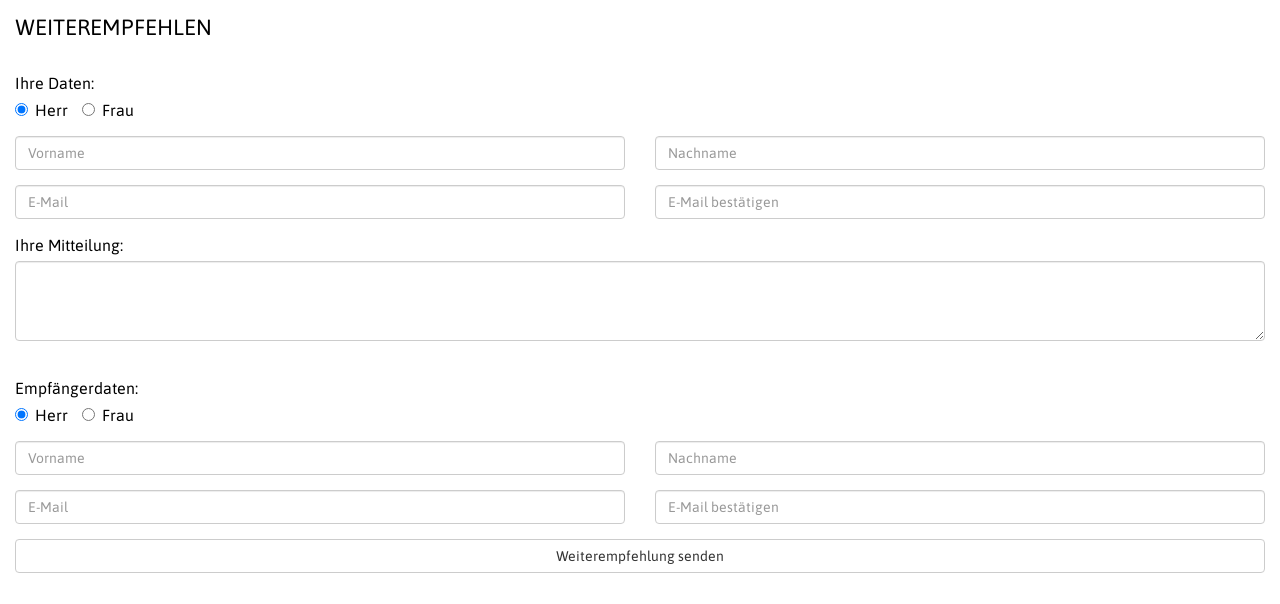

--- FILE ---
content_type: text/html; charset=UTF-8
request_url: https://www.bld-lottoverband.de/zcms/tpl/_default_bootstrap/empfehlen/empfehlen.php?url=https://www.bld-lottoverband.de/index.php?id=74&titel=Downloads
body_size: 3046
content:

<!DOCTYPE html>
<html lang="de">
	<head>
		<meta charset="utf-8" />
		<meta http-equiv="X-UA-Compatible" content="IE=edge" />
		<meta name="viewport" content="width=device-width, initial-scale=1.0" />
	
		<meta name="Keywords" content="%METAKEYWORDS%" />
		<meta name="Description" content="%METABESCHREIBUNG%" />
		<meta name="robots" content="noindex" />
		<meta name="Robots" content="/robots.txt" />
		<meta name="Author" content="EPS Kommunikation" />
<meta name="Copyright" content="EPS Kommunikation" />
<meta name="Audience" content="Alle" />
<meta name="Revisit-after" content="7" />
<meta name="Expires" content="none" />
<meta name="Page-topic" content="Dienstleistungen" />
<style>
/* asap-regular - latin-ext_latin */
@font-face {
  font-family: 'Asap';
  font-style: normal;
  font-weight: 400;
  src: url('/fonts/asap/asap-v24-latin-ext_latin-regular.eot'); /* IE9 Compat Modes */
  src: local(''),
       url('/fonts/asap/asap-v24-latin-ext_latin-regular.eot?#iefix') format('embedded-opentype'), /* IE6-IE8 */
       url('/fonts/asap/asap-v24-latin-ext_latin-regular.woff2') format('woff2'), /* Super Modern Browsers */
       url('/fonts/asap/asap-v24-latin-ext_latin-regular.woff') format('woff'), /* Modern Browsers */
       url('/fonts/asap/asap-v24-latin-ext_latin-regular.ttf') format('truetype'), /* Safari, Android, iOS */
       url('/fonts/asap/asap-v24-latin-ext_latin-regular.svg#Asap') format('svg'); /* Legacy iOS */
}
/* asap-700 - latin-ext_latin */
@font-face {
  font-family: 'Asap';
  font-style: normal;
  font-weight: 700;
  src: url('/fonts/asap/asap-v24-latin-ext_latin-700.eot'); /* IE9 Compat Modes */
  src: local(''),
       url('/fonts/asap/asap-v24-latin-ext_latin-700.eot?#iefix') format('embedded-opentype'), /* IE6-IE8 */
       url('/fonts/asap/asap-v24-latin-ext_latin-700.woff2') format('woff2'), /* Super Modern Browsers */
       url('/fonts/asap/asap-v24-latin-ext_latin-700.woff') format('woff'), /* Modern Browsers */
       url('/fonts/asap/asap-v24-latin-ext_latin-700.ttf') format('truetype'), /* Safari, Android, iOS */
       url('/fonts/asap/asap-v24-latin-ext_latin-700.svg#Asap') format('svg'); /* Legacy iOS */
}
/* asap-italic - latin-ext_latin */
@font-face {
  font-family: 'Asap';
  font-style: italic;
  font-weight: 400;
  src: url('/fonts/asap/asap-v24-latin-ext_latin-italic.eot'); /* IE9 Compat Modes */
  src: local(''),
       url('/fonts/asap/asap-v24-latin-ext_latin-italic.eot?#iefix') format('embedded-opentype'), /* IE6-IE8 */
       url('/fonts/asap/asap-v24-latin-ext_latin-italic.woff2') format('woff2'), /* Super Modern Browsers */
       url('/fonts/asap/asap-v24-latin-ext_latin-italic.woff') format('woff'), /* Modern Browsers */
       url('/fonts/asap/asap-v24-latin-ext_latin-italic.ttf') format('truetype'), /* Safari, Android, iOS */
       url('/fonts/asap/asap-v24-latin-ext_latin-italic.svg#Asap') format('svg'); /* Legacy iOS */
}
/* asap-700italic - latin-ext_latin */
@font-face {
  font-family: 'Asap';
  font-style: italic;
  font-weight: 700;
  src: url('/fonts/asap/asap-v24-latin-ext_latin-700italic.eot'); /* IE9 Compat Modes */
  src: local(''),
       url('/fonts/asap/asap-v24-latin-ext_latin-700italic.eot?#iefix') format('embedded-opentype'), /* IE6-IE8 */
       url('/fonts/asap/asap-v24-latin-ext_latin-700italic.woff2') format('woff2'), /* Super Modern Browsers */
       url('/fonts/asap/asap-v24-latin-ext_latin-700italic.woff') format('woff'), /* Modern Browsers */
       url('/fonts/asap/asap-v24-latin-ext_latin-700italic.ttf') format('truetype'), /* Safari, Android, iOS */
       url('/fonts/asap/asap-v24-latin-ext_latin-700italic.svg#Asap') format('svg'); /* Legacy iOS */
}
</style>	
		<title>Bundesverband der Lotto-Toto-Verkaufsstellen :: Weiterempfehlen</title>
	
				<script type="text/javascript" src="/admin/lib/js/jquery/jquery-1.11.min.js" charset="utf-8"></script>

		<script type="text/javascript" src="/zcms/tpl/_default_bootstrap/bootstrap/js/bootstrap.min.js" charset="utf-8"></script>		<script type="text/javascript" src="/admin/lib/js/jquery/jquery.scrollTo.min.js" charset="utf-8"></script>
	
		<link href="/zcms/tpl/_default_bootstrap/bootstrap/css/bootstrap.min.css" rel="stylesheet" /><link href="/zcms/tpl/_default_bootstrap/bootstrap/css/bootstrap_zcms.css" rel="stylesheet" />	
		<script type="text/javascript">
		// <![CDATA[
		
			// ***** E-Mail versenden
			function aj_sendWeiterempfehlen(ab_anrede, ab_vorname, ab_nachname, ab_email, em1_nachricht, em1_anrede, em1_vorname, em1_nachname, em1_email)
			{
				$.ajax({
					cache: false,
					type: "POST",
					url: "aj_sendWeiterempfehlen.php",
					data: "ab_anrede=" + ab_anrede + "&ab_vorname=" + ab_vorname + "&ab_nachname=" + ab_nachname + "&ab_email=" + ab_email + "&em1_nachricht=" + em1_nachricht + "&em1_anrede=" + em1_anrede + "&em1_vorname=" + em1_vorname + "&em1_nachname=" + em1_nachname + "&em1_email=" + em1_email + "&url=https://www.bld-lottoverband.de/index.php?id=74&titel=Downloads&lang=",
				
					beforeSend: function()
					{
						//Vor dem Senden
						$('#empfehlenSchritt1').hide();
						$('#empfehlenSchritt2').hide();
					},
				
					success: function(msg)
					{
						//alert(msg);
					
						//Erfolgsmeldung ausgeben
						if (ab_anrede == "Herr")
						{
							$('#wt2Anrede3').html("Lieber " + ab_vorname + " " + ab_nachname);
						}
						else
						{
							$('#wt2Anrede3').html("Liebe " + ab_vorname + " " + ab_nachname);
						}
					
						//Erfolgsmeldung ausgeben
						//$('#wt2Anrede4').html(em1_anrede + " " + em1_vorname + " " + em1_nachname);
					
						$('#empfehlenSchritt1').hide();
						$('#empfehlenSchritt2').show();
					},
				
					error: function(msg)
					{
						//Fehlerbehandlung
						//alert("Fehler: " + msg);
						$('#empfehlenSchritt1').show();
						$('#empfehlenSchritt2').hide();
					}
				});
			}
		
			// ***** Prüft das Formular bei weiterempfehlen
			function ZCMS_Empf_checkForm()
			{
				//Algemeine Vars
				strError = '';
				boolError = false;
				var regEmail = /^([\w-\.]+@([\w-]+\.)+[\w-]{2,4})?$/;		//E-Mail Validierung
			
				ab_vorname = $('#ab_vorname').val();
				ab_nachname = $('#ab_nachname').val();
				ab_email1 = $('#ab_email1').val();
				ab_email2 = $('#ab_email2').val();
			
				em1_vorname = $('#em1_vorname').val();
				em1_nachname = $('#em1_nachname').val();
				em1_email1 = $('#em1_email1').val();
				em1_email2 = $('#em1_email2').val();
				em1_nachricht = $('#em1_nachricht').val();
			
				/*em2_vorname = $('#em2_vorname').val();
				em2_nachname = $('#em2_nachname').val();
				em2_email1 = $('#em2_email1').val();
				em2_email2 = $('#em2_email2').val();*/
			
				if (ab_vorname.length < 2 || ab_vorname == "Vorname")
				{
					$('#ab_vorname').addClass('errorForm');
					boolError = true;
				}
				else
				{
					$('#ab_vorname').removeClass('errorForm');
				}
			
				if (ab_nachname.length < 2 || ab_nachname == "Nachname")
				{
					$('#ab_nachname').addClass('errorForm');
					boolError = true;
				}
				else
				{
					$('#ab_nachname').removeClass('errorForm');
				}
			
				if (ab_email1 != ab_email2)
				{
					$('#ab_email1').addClass('errorForm');
					$('#ab_email2').addClass('errorForm');
					boolError = true;
				}
				else
				{
					$('#ab_email1').removeClass('errorForm');
					$('#ab_email2').removeClass('errorForm');
				}
			
				if (ab_email1.length < 6 || ab_email1 == "E-Mail")
				{
					$('#ab_email1').addClass('errorForm');
					boolError = true;
				}
				else
				{
					if (!regEmail.test($('#ab_email1').val()) || $('#ab_email1').val().length < 6)
					{
						//Falsch
						$('#ab_email1').addClass('errorForm');
						boolError = true;
					}
					else
					{
						//Richtig
						$('#ab_email1').removeClass('errorForm');
					}
				}
			
				/* *** Empfänger 1 *** */
				/* ************************************************** */
		
				if (em1_vorname.length < 2 || em1_vorname == "Vorname")
				{
					$('#em1_vorname').addClass('errorForm');
					boolError = true;
				}
				else
				{
					$('#em1_vorname').removeClass('errorForm');
				}
			
				if (em1_nachname.length < 2 || em1_nachname == "Nachname")
				{
					$('#em1_nachname').addClass('errorForm');
					boolError = true;
				}
				else
				{
					$('#em1_nachname').removeClass('errorForm');
				}
			
				if (em1_email1 != em1_email2)
				{
					$('#em1_email1').addClass('errorForm');
					$('#em1_email2').addClass('errorForm');
					boolError = true;
				}
				else
				{
					$('#em1_email1').removeClass('errorForm');
					$('#em1_email2').removeClass('errorForm');
				}
			
				if (em1_email1.length < 6 || em1_email1 == "E-Mail")
				{
					$('#em1_email1').addClass('errorForm');
					boolError = true;
				}
				else
				{
					if (!regEmail.test($('#em1_email1').val()) || $('#em1_email1').val().length < 6)
					{
						//Falsch
						$('#em1_email1').addClass('errorForm');
						boolError = true;
					}
					else
					{
						//Richtig
						$('#em1_email1').removeClass('errorForm');
					}
				}
			
				/*if (em1_nachricht == "Ihre Nachricht" || em1_nachricht.length == 0)
				{
					em1_nachricht = "";
					$('#em1_nachricht').css('borderColor', '#ff0000');
				}
				else
				{
					em1_nachricht = em1_nachricht + "<br /><br />";
					$('#em1_nachricht').css('borderColor', '#ff0000');
				}*/
			
				if (!boolError)
				{
					//Anreden erstellen
					if ($('#ab_anrede_herr').val() == "Herr")
					{
						ab_anrede = "Herr";
					}
					else
					{
						ab_anrede = "Frau";
					}
				
					if ($('#em1_anrede_herr').val() == "Herr")
					{
						em1_anrede = "Herr";
					}
					else
					{
						em1_anrede = "Frau";
					}
				
					//Mail per Ajax erstellen
					aj_sendWeiterempfehlen(ab_anrede, ab_vorname, ab_nachname, ab_email1, em1_nachricht, em1_anrede, em1_vorname, em1_nachname, em1_email1);
				}
			}
		
		// ]]>
		</script>
	
		<style type="text/css" media="screen">
		body {
			background-color: #ffffff;
			color: #000000;
			padding: 15px;
							font-family: 'Asap', Arial, sans-serif;
					
							font-size: 16px;
					
			line-height: 1.4em;
		}
	
		a {
							color: #a52d34;
			
							text-decoration: none;
			
			font-weight: normal;
font-style: normal;
		}

		a:hover {
							color: #000000;
			
							text-decoration: none;
					
			font-weight: normal;
font-style: normal;
		}
		
		h1 {
			font-size: 22px;
			line-height: 24px;
			text-transform: uppercase;
			font-weight: normal;
			padding: 0px;
			margin: 0px 0px 12px 0px;
		}
		
		h4 {
			font-size: 16px;
			line-height: 20px;
			font-weight: normal;
			padding: 0px;
			margin: 0px 0px 4px 0px;
		}
	
		p {
			margin: 0px;
			padding: 0px;
		}
	
		</style>
	
			</head>

	<body>

		<div id="empfehlen" style="display: block;">
		
			<div id="empfehlenSchritt1">
				<h1>Weiterempfehlen</h1>
			
								<p>&nbsp;</p>
			
				<form name="formEmpfehlung" id="formEmpfehlung" method="post" onsubmit="ZCMS_Empf_checkForm();return false;" class="form">
					<h4>Ihre Daten:</h4>
				
					<div class="row">
						<div class="col-xs-12">
							<div class="form-group">
								<label class="radio-inline"><input type="radio" name="ab_anrede" id="ab_anrede_herr" value="Herr" checked="checked" /> Herr</label>
								<label class="radio-inline"><input type="radio" name="ab_anrede" id="ab_anrede_frau" value="Frau" /> Frau</label>
							</div>
						</div>
					</div>
					<div class="row">
						<div class="col-xs-6">
							<div class="form-group">
								<input type="text" name="ab_vorname" id="ab_vorname" class="form-control" placeholder="Vorname" />
							</div>
						</div>
						<div class="col-xs-6">
							<div class="form-group">
								<input type="text" name="ab_nachname" id="ab_nachname" class="form-control" placeholder="Nachname" />
							</div>
						</div>
					</div>
					<div class="row">
						<div class="col-xs-6">
							<div class="form-group">
								<input type="text" name="ab_email1" id="ab_email1" class="form-control" placeholder="E-Mail" />
							</div>
						</div>
						<div class="col-xs-6">
							<div class="form-group">
								<input type="text" name="ab_email2" id="ab_email2" class="form-control" placeholder="E-Mail best&auml;tigen" />
							</div>
						</div>
					</div>
					
					<div class="row">
						<div class="col-xs-12">
							<div class="form-group">
								<label style="font-weight: normal;">Ihre Mitteilung:</label>
								<textarea name="em1_nachricht" id="em1_nachricht" class="form-control" style="height: 80px;"></textarea>
							</div>
						</div>
					</div>
					
					<p>&nbsp;</p>
					
					<h4>Empf&auml;ngerdaten:</h4>
					<div class="row">
						<div class="col-xs-12">
							<div class="form-group">
								<label class="radio-inline"><input type="radio" name="em1_anrede" id="em1_anrede_herr" value="Herr" checked="checked" /> Herr</label>
								<label class="radio-inline"><input type="radio" name="em1_anrede" id="em1_anrede_frau" value="Frau" /> Frau</label>
							</div>
						</div>
					</div>
					<div class="row">
						<div class="col-xs-6">
							<div class="form-group">
								<input type="text" name="em1_vorname" id="em1_vorname" class="form-control" placeholder="Vorname" />
							</div>
						</div>
						<div class="col-xs-6">
							<div class="form-group">
								<input type="text" name="em1_nachname" id="em1_nachname" class="form-control" placeholder="Nachname" />
							</div>
						</div>
					</div>
					<div class="row">
						<div class="col-xs-6">
							<div class="form-group">
								<input type="text" name="em1_email1" id="em1_email1" class="form-control" placeholder="E-Mail" />
							</div>
						</div>
						<div class="col-xs-6">
							<div class="form-group">
								<input type="text" name="em1_email2" id="em1_email2" class="form-control" placeholder="E-Mail best&auml;tigen" />
							</div>
						</div>
					</div>
					
					<button class="btn btn-default" type="button" onclick="ZCMS_Empf_checkForm();" style="width: 100%;">Weiterempfehlung senden</button>
				</form>
			</div>
		
			<div id="empfehlenSchritt2" style="display: none;">
				<h1>Sendebest&auml;tigung</h1>
				
				<p><span id="wt2Anrede3"></span>,</p>
				<p>&nbsp;</p>
					
				<p>&nbsp;</p>
				<button type="button" onclick="$('#formEmpfehlung')[0].reset();$('#empfehlenSchritt2').hide();$('#empfehlenSchritt1').show();" class="btn btn-default">weitere Empfehlung</button>
			</div>
		</div>
	</body>
</html>

--- FILE ---
content_type: text/css
request_url: https://www.bld-lottoverband.de/zcms/tpl/_default_bootstrap/bootstrap/css/bootstrap_zcms.css
body_size: 3695
content:
/* @group Navbar */

.navbar .navbar-nav > li > a,
.navbar .navbar-nav > li > a > ul > li > a,
.navbar .navbar-nav > li > a > ul > li > a > ul > li > a {
	font-weight: normal;
}


/* Erweiterung Submenu für Navbar */
.dropdown-submenu {
    position:relative;
}

.dropdown-submenu>.dropdown-menu {
    top:0;
    left:100%;
    margin-top:-6px;
    margin-left: 2px;
    -webkit-border-radius:0 6px 6px 6px;
    -moz-border-radius:0 6px 6px 6px;
    border-radius:0 6px 6px 6px;
}

.dropdown-submenu:hover>.dropdown-menu {
    display:block;
}

.dropdown-submenu>a:after {
    display:block;
    content:" ";
    float:right;
    width:0;
    height:0;
    border-color:transparent;
    border-style:solid;
    border-width:5px 0 5px 5px;
    border-left-color:#cccccc;
    margin-top:5px;
    margin-right:-10px;
}

.dropdown-submenu:hover>a:after {
    border-left-color:#ffffff;
}

.dropdown-submenu.pull-left {
    float:none;
}

.dropdown-submenu.pull-left>.dropdown-menu {
    left:-100%;
    margin-left:10px;
    -webkit-border-radius:6px 0 6px 6px;
    -moz-border-radius:6px 0 6px 6px;
    border-radius:6px 0 6px 6px;
}

@media (max-width: 767px) {
  .dropdown-submenu>.dropdown-menu {
  	padding-left: 15px;
  }
}
/* Ende Erweiterung Submenu für Navbar */

/* @end */

/* @group Allgemein zCMS */

body {
	color: #000000;
}

a {
	color: #960410;
}

a:hover {
	color: #000000;
	text-decoration: none;
}


.inhalt p, .inhaltOTeaser p, #teaser p, .teaser p, #footer p, .footer p, .bildergalerie p, #formFormular p, .nachrichten p, .produkte p, #suchergebnis p, #supportSuchergebnis p, .sitemap p, .termine p, #header p {
	margin: 0px;
	padding: 0px;
}

.inhalt, .inhaltOTeaser, #teaser, #footer, .footer, .bildergalerie, #formFormular, .nachrichten, .produkte, #suchergebnis, #supportSuchergebnis, .sitemap, .termine, #header, #logo, #socialmedia {
	overflow: hidden;
}

h1, h2, h3, h4, h5, h6 {
	margin-top: 0px;
}

/* @end */

/* @group BBCode Bilder */

img.bbcLinks, img.bbclinks {
	float: left;
	margin-right: 10px;
	margin-bottom: 5px;
	margin-left: 0px;
}
	
img.bbcRechts, img.bbcrechts {
	float: right;
	margin-right: 0px;
	margin-bottom: 5px;
	margin-left: 10px;
}
	
img.bbcAllein, img.bbcallein {
	display: block;
	margin-right: 0px;
	margin-bottom: 5px;
	margin-left: 0px;
}
	
img.bbcDaneben, img.bbcdaneben {
	display: inline;
	margin-right: 10px;
	margin-bottom: 5px;
	margin-left: 0px;
}

table.bbcLinks {
	float: left;
	margin-right: 10px;
	margin-bottom: 3px;
	margin-left: 0px;
}

table.bbcRechts {
		float: right;
	margin-right: 0px;
	margin-bottom: 3px;
	margin-left: 10px;
}

table.bbcAllein {
		display: block;
	margin-right: 0px;
	margin-bottom: 3px;
	margin-left: 0px;
}

table.bbcDaneben {
	display: inline;
	margin-right: 10px;
	margin-bottom: 3px;
	margin-left: 0px;
}

td.bildtext {
	color: #000;
	font-size: 10px;
	line-height: 12px;
	font-style: normal;
	padding-bottom: 5px;
}
	
/* @end */

/* @group Bildergalerie */

.bildergalerie {
}

.bildergalerie div.bildarchivBild {
	position: relative;
}

.bildergalerie img.bildarchivKlein {
	display: block;
}

.bildergalerie .bildarchivTextWrapper {
	
}

.bildergalerie .bildarchivTextWrapper .bildarchivTextBG {
	display: block;
	position: absolute;
	top: 0;
	left: 0;
	z-index: 100;
	font-size: 0.9em;
	background-color: #000000;
	color: #000000;
	line-height: 1.3em;
	filter: alpha(opacity=70);
	-moz-opacity: 0.7;
	-khtml-opacity: 0.7;
	opacity: 0.7;
	width: 100%;
	padding-top: 5px;
	padding-bottom: 3px;
}

.bildergalerie .bildarchivTextWrapper .bildarchivText {
	font-size: 0.9em;
	color: #ffffff;
	line-height: 1.3em;
	position: absolute;
	top: 0;
	left: 0;
	z-index: 101;
	padding: 5px;
}
	
/* @end */

/* @group Formular */



.formular .formularTextPflicht {
	font-weight: bold;
}

.formular .formularText {
	font-weight: normal;
}


/* @end */



/* @group Karussell */

.carousel-control.left, .carousel-control.right {
	background-image: none;
}


/* @end */



/* @group Listing */
.listing a .listingIcon {
	width: 50px;
}
	
/* @end */

/* @group Login */

input.loginFelder {
	padding: 3px;
	color: #000000;
	font-size: 1.1em;
	border: 1px solid #999999;
	width: 90%;
	margin-bottom: 10px;
}

td.loginLabel {
	padding-bottom: 10px;
	padding-right: 10px;
}



/* @end */

/* @group Nachricht */

.nachrichten .textNachricht {
	margin-bottom: 20px;
	overflow: hidden;
}

.nachrichten .textNachricht h1 {
	font-size: 24px;
}

.nachrichten .textNachricht h2 {
}

.nachrichten .textNachrichtInfo {
	font-weight: normal;
}

.nachrichten .textNachrichtInfo a {
	font-weight: normal;
}
	
/* @end */

/* @group Navigator */

#navigator {
	font-size: 0.9em;
	color: #777777;
	font-weight: normal;
}

#navigator a {
	color: #777777;
	font-weight: normal;
}

#navigator .navigator_trenner {
	padding: 0px 6px;
}

/* @end */

/* @group OneClickLinks */

#oneClickLinks {
	
	/*overflow: hidden;*/
}

#oneClickLinks ul {
	list-style: none;
	margin: 0px;
	padding: 0px;
}

#oneClickLinks ul li {
	display: inline;
	margin: 0px;
	padding: 0px;
}

#oneClickLinks a.navi, #oneClickLinks a.navi-aktiv {
	font-weight: normal;
	font-style: normal;
	text-decoration: none;
}


/* @end */

/* @group OnePage */

.kseite1, .kseite2 {
	padding: 30px 0px;
	clear: both; 
}

.kseite2 {
	
}

/* @end */

/* @group Sprachen */

#sprachen .labelSprache {
	font-weight: bold;
	text-transform: uppercase;
	color: #000000;
	padding: 0px 10px 0px 0px;
}

#sprachen ul {
	list-style: none;
	margin: 0px;
	padding: 0px;
}

#sprachen ul li {
	display: inline;
	margin: 0px;
	padding: 0px;
}

#sprachen a.navi, #sprachen a.navi-aktiv {
	font-weight: normal;
	font-style: normal;
	text-decoration: none;
	line-height: 30px;
}

/* @end */

/* @group Suchergebnis */

#suchergebnis a .listingIcon {
	width: 50px;
	height: 32px;
}


/* @end */

/* @group Produkte */

.produkte {
	margin-top: 2em;
}

.produkte h2 {
	margin:  0px 0px 0.3em 0px;
	padding: 0px;
}

.produkte table.tabProduktfilter {
	margin-bottom: 2em;
}

.produkte table.tabProduktfilter td {

}

.produkte div.textProdukt {
	clear: both;
	overflow: hidden;
	border-bottom: 1px solid #e5e5e5;
	margin-bottom: 1em;
}

.produkte div.textProduktInlay {
	padding: 10px;
	overflow: hidden;
	height: 100%;
}

.produkte div.textProduktInlay:hover {

}

.produkte div.textProduktInlay:hover h1 {

}

/* @end */

/* @group SocialMedia */

#socialmedia {
	
}

#socialmedia a.socialmedia {
	margin-right: 5px;
}

#socialmedia a.socialmedia:hover {
	opacity:.7;
	filter: alpha(opacity=70);
	-moz-opacity: 0.70;
}

/* @end */


/* @group Support */

#supportSuche {
	background-color: #eeeeee;
	border: 1px solid #cccccc;
	padding: 15px;
	margin-bottom: 4px;
}

#supportSuche a {
	font-size: 0.9em;
}

#supportSuche label {
	font-weight: 400;
}

#supportSuchergebnis {
	margin-top: 20px;
	padding: 20px 0px 0px 0px;
	border-top: 1px solid #cccccc;
}

#supportSuchergebnis a.supportListeintrag {
	margin: 0px;
	padding: 10px 15px;
	display: block;
	text-decoration: none;
}

#supportSuchergebnis a.supportListeintrag:hover {
	text-decoration: none;
}

#supportSuchergebnis .supportListeintragTitel {
	display: block;
	font-weight: 400;
	font-size: 18px;
	line-height: 22px;
}

#supportSuchergebnis .supportListeintragDesc {
	display: block;
	font-weight: normal;
	font-size: 12px;
	color: #666666;
}

#supportSuchergebnis .supportListeintragRow2 {
	background-color: #eeeeee;
}

#supportSuchergebnis .supportListeintragRow1:hover, #supportSuchergebnis .supportListeintragRow2:hover {
	background-color: #cccccc;
}

.supportText {
	background-color: #ffffff;
	border: 1px solid #cccccc;
	padding: 15px 15px 30px 15px;
	font-size: 14px;
	margin-bottom: 15px;
}

.supportText h1 {
	font-size: 24px;
}

.supportText h2 {
	font-size: 20px;
}

.supportText h3 {
	font-size: 18px;
}

.supportText h4, .supportText h5, .supportText h6 {
	font-size: 16px;
}

.supportText p {
	margin: 0px;
}



/* @end */

/* @group Teaser */

#teaser .teaser {
	clear: both;
	margin: 0px 0px 40px 0px;
}


#teaser .teaser h1 {
	font-size: 24px;
}

/* Teaser Nachrichten */

#teaser .teaser .teaserNews {
	margin-bottom: 20px;
}

#teaser .teaser .newsText h1 {
	font-size: 20px;
	margin-bottom: 0.2em;
}

/* Teaser Suche */

#teaser .teaser .teaserSucheText {
	margin-bottom: 5px;
}

/* Teaser Termine */

#teaser .teaser .teaserTermin {
	margin-bottom: 3px;
}

#teaser .teaser .teaserTermin a {
	color: #000000;
	background-color: #f7f7f7;
	display: block;
	padding: 5px 5px;
	border-radius: 4px;
	-webkit-box-shadow: inset 0 1px 1px rgba(0, 0, 0, .03);
	        box-shadow: inset 0 1px 1px rgba(0, 0, 0, .03);
}

#teaser .teaser .teaserTermin a:hover {
	background-color: #ebebeb;
	text-decoration: none;
}

#teaser .teaser .teaserTermin .terminDatum {
	margin-bottom: 5px;
}

#teaser .teaser .teaserTermin .terminTitel {
}

/* @end */

/* @group Template */







/* @group zInhaltsverzeichnis */

.zInhaltsverzeichnis {
	text-align: left;
}

a.inhaltslink {
	color: #999999;
	text-decoration: none;
	font-style: italic;
	font-weight: normal;
}

.zInhaltsverzeichnis td {
	padding-bottom: 20px;
	padding-right: 20px;
	padding-left: 0px;
}
	
/* @end */

/* @group zSitemap */

.sitemap {
}

.sitemap ul {
	margin: 0;
	padding: 0;
	outline: 0;
	list-style: none;
}

.sitemap li {
	outline: 0;
	padding: 0;
	margin: 0 0 0 1.5em;
	line-height: 1.8em;
}



/* @end */

/* @group Cycle 2 */

/*.cycle-slideshow img {
	display: none;
}

.cycle-slideshow img.first {
	display: block;
}*/

/* pager */
.cycle-pager, .extern-pager { 
    text-align: center; width: 100%; z-index: 500; overflow: hidden;
}
.cycle-pager span, .extern-pager span { 
    font-family: arial; font-size: 40px; width: 20px; height: 30px; 
    display: inline-block; color: #cccccc; cursor: pointer; 
}
.cycle-pager span.cycle-pager-active, .extern-pager span.cycle-pager-active { color: #666666;}
.cycle-pager > *, .extern-pager > * { cursor: pointer;}

/* @end */


/* @end */

/* @group Termin */

/* @group Date */


/* the input field */
.date {
    /*border:1px solid #ccc;
    font-size:18px;
    padding:4px;*/
    text-align:center;
    width: 180px;
    /*-moz-box-shadow:0 0 10px #eee inset;*/
}

/* calendar root element */
#calroot {
    /* place on top of other elements. set a higher value if nessessary */
    z-index:10000;

    margin-top:-1px;
    width:198px;
    padding:2px;
    background-color:#fff;
    font-size:11px;
    border:1px solid #ccc;

    -moz-border-radius:5px;
    -webkit-border-radius:5px;

    -moz-box-shadow: 0 0 15px #666;
    -webkit-box-shadow: 0 0 15px #666;
}

/* head. contains title, prev/next month controls and possible month/year selectors */
#calhead {
    padding:2px 0;
    height:22px;
}

#caltitle {
    font-size:14px;
    color:#0150D1;
    float:left;
    text-align:center;
    width:155px;
    line-height:20px;
    text-shadow:0 1px 0 #ddd;
}

#calnext, #calprev {
    display:block;
    width:20px;
    height:20px;
    background:transparent url(date_prev.gif) no-repeat scroll center center;
    float:left;
    cursor:pointer;
}

#calnext {
    background-image:url(date_next.gif);
    float:right;
}

#calprev.caldisabled, #calnext.caldisabled {
    visibility:hidden;
}

/* year/month selector */
#caltitle select {
    font-size:10px;
}

/* names of the days */
#caldays {
    height:14px;
    border-bottom:1px solid #ddd;
}

#caldays span {
    display:block;
    float:left;
    width:28px;
    text-align:center;
}

/* container for weeks */
#calweeks {
    background-color:#fff;
    margin-top:4px;
}

/* single week */
.calweek {
    clear:left;
    height:22px;
}

/* single day */
.calweek a {
    display:block;
    float:left;
    width:27px;
    height:20px;
    text-decoration:none;
    font-size:11px;
    margin-left:1px;
    text-align:center;
    line-height:20px;
    color:#666;
    -moz-border-radius:3px;
    -webkit-border-radius:3px;
}

/* different states */
.calweek a:hover, .calfocus {
    background-color:#ddd;
}

/* sunday */
a.calsun {
    color:red;
}

/* offmonth day */
a.caloff {
    color:#ccc;
}

a.caloff:hover {
    background-color:rgb(245, 245, 250);
}


/* unselecteble day */
a.caldisabled {
    background-color:#efefef !important;
    color:#ccc	!important;
    cursor:default;
}

/* current day */
#calcurrent {
    background-color:#498CE2;
    color:#fff;
}

/* today */
#caltoday {
    background-color:#333;
    color:#fff;
}

/* @end */

.termine .textTermin {
	font-size: 16px;
	background-color: #f7f7f7;
	display: block;
	padding: 10px 15px;
	border-radius: 4px;
	margin-bottom: 15px;
	overflow: hidden;
}

.termine .textTermine2 h1 {
	font-size: 20px;
}

.termine .textTermin .datum {
}

.termine .textTermin .uhrzeit {
}

.termine .textTermin .ort {
}

.termine #kal th {
	padding-bottom: 1.5em;
}

.termine #kal a.buttonMonat {
	font-size: 1.6em;
	text-decoration: none;
	padding: 3px 10px;
	background-color: #d8d8d8;
	color: #000000;
	border-radius: 3px;
	-moz-border-radius: 3px;
	-webkit-border-radius: 3px;
}

.termine #kal a.buttonMonat:hover {
	background-color: #e9e9e9;
	text-decoration: none;
}

.termine #kal .monatHeader {
	font-size: 1.4em;
	text-transform: uppercase;
	color: #000000;
	font-weight: bold;
	text-align: center;
	padding-bottom: 0em;
}

.termine #kal .wochentagHeader, .termine #kal .wochenendHeader {
	text-align: center;
	font-weight: bold;
	font-size: 1.1em;
	padding: 10px;
	color: #000000;
}

.termine #kal .wochenendHeader {
	color: #999999;
}

.termine #kal .tag {
	height: 70px;
	width: 14%;
	vertical-align: top;
	background-color: #e9e9e9;
	border-bottom: 3px solid #ffffff;
	border-right: 3px solid #ffffff;
	/*border-radius: 7px;
	-moz-border-radius: 7px;
	-webkit-border-radius: 7px;*/
	overflow: inherit;
}

.termine #kal .leer {
	background-color: #f1f1f1;
}

.termine #kal .tagLabel {
	text-align: right;
	float: right;
	margin: 5px;
	padding: 3px;
	background-color: #ffffff;
	border-radius: 3px;
	-moz-border-radius: 3px;
	-webkit-border-radius: 3px;
}

.termine #kal .heute {
	background-color: #990000;
	color: #ffffff;
	font-weight: normal;
}

.termine #kal .samstag {
	background-color: #d8d8d8;
	color: #000000;
	font-weight: normal;
}

.termine #kal .sonntag {
	background-color: #d8d8d8;
	color: #000000;
	font-weight: normal;
}

.termine #kal a.termin, .termine #kal div.termin
{
	clear: both;
	display: block;
	font-size: 0.9em;
	line-height: 1.3em;
	text-decoration: none;
	font-weight: normal;
	padding: 3px 3px 3px 3px;
	margin: 0px 5px 3px 5px;
	background-color: #d8d8d8;
	color: #000000;
	border-color: #d8d8d8;
	-webkit-border-bottom-right-radius: 5px;
	-webkit-border-top-right-radius: 5px;
	-moz-border-radius-bottomright: 5px;
	-moz-border-radius-topright: 5px;
	border-bottom-right-radius: 5px;
	border-top-right-radius: 5px;
}

.termine #kal a.kal1
{
	border-left: 3px solid #d8d8d8;
}

.termine #kal a.kal2
{
	border-left: 3px solid #990000;
}

.termine #kal a.kal3
{
	border-left: 3px solid #3366cc;
}

.termine #kal a.kal4
{
	border-left: 3px solid #cc6600;
}

.termine #kal a.kal5
{
	border-left: 3px solid #009900;
}

/* @end */

/* @group Umfrage */

#umfrage {
	
}

#umfrageFrage {
	font-weight: bold;
	margin-bottom: 0.5em;
}

#umfrageWait {
	text-align: left;
}

#umfrageAntworten {
	line-height: 2em;
}

.umfrageBalken {
	border-top: 1px solid #002244;
	border-right: 1px solid #002244;
	border-bottom: 1px solid #002244;
	background-color: #336699;
	height: 20px;
	margin-bottom: 0.5em;
}

#umfrageGesamt {
	margin-top: 1em;
	font-size: 0.9em;
}



/* @end */

